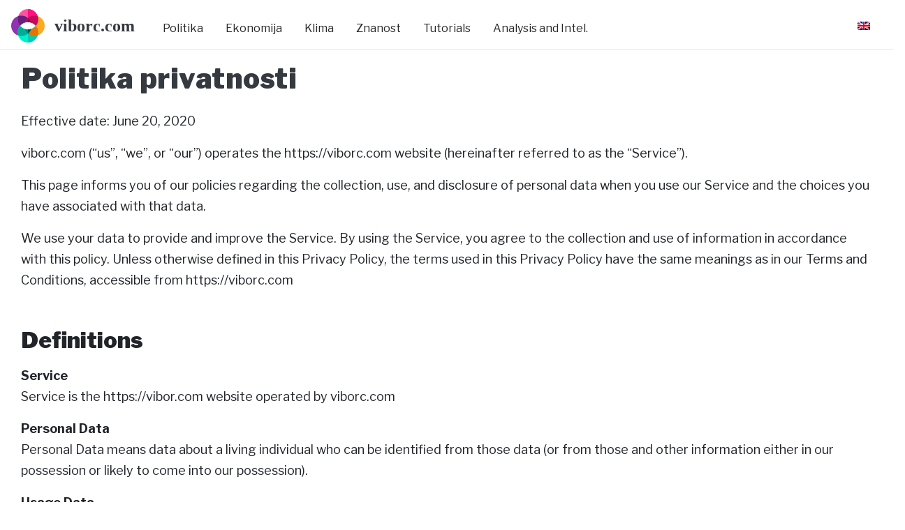

--- FILE ---
content_type: text/html; charset=UTF-8
request_url: https://viborc.com/hr/politika-privatnosti/
body_size: 15611
content:
<!DOCTYPE html>
<html lang="hr">
    <head><meta charset="UTF-8"/><script>if(navigator.userAgent.match(/MSIE|Internet Explorer/i)||navigator.userAgent.match(/Trident\/7\..*?rv:11/i)){var href=document.location.href;if(!href.match(/[?&]nowprocket/)){if(href.indexOf("?")==-1){if(href.indexOf("#")==-1){document.location.href=href+"?nowprocket=1"}else{document.location.href=href.replace("#","?nowprocket=1#")}}else{if(href.indexOf("#")==-1){document.location.href=href+"&nowprocket=1"}else{document.location.href=href.replace("#","&nowprocket=1#")}}}}</script><script>(()=>{class RocketLazyLoadScripts{constructor(){this.v="1.2.5.1",this.triggerEvents=["keydown","mousedown","mousemove","touchmove","touchstart","touchend","wheel"],this.userEventHandler=this.t.bind(this),this.touchStartHandler=this.i.bind(this),this.touchMoveHandler=this.o.bind(this),this.touchEndHandler=this.h.bind(this),this.clickHandler=this.u.bind(this),this.interceptedClicks=[],this.interceptedClickListeners=[],this.l(this),window.addEventListener("pageshow",(t=>{this.persisted=t.persisted,this.everythingLoaded&&this.m()})),document.addEventListener("DOMContentLoaded",(()=>{this.p()})),this.delayedScripts={normal:[],async:[],defer:[]},this.trash=[],this.allJQueries=[]}k(t){document.hidden?t.t():(this.triggerEvents.forEach((e=>window.addEventListener(e,t.userEventHandler,{passive:!0}))),window.addEventListener("touchstart",t.touchStartHandler,{passive:!0}),window.addEventListener("mousedown",t.touchStartHandler),document.addEventListener("visibilitychange",t.userEventHandler))}_(){this.triggerEvents.forEach((t=>window.removeEventListener(t,this.userEventHandler,{passive:!0}))),document.removeEventListener("visibilitychange",this.userEventHandler)}i(t){"HTML"!==t.target.tagName&&(window.addEventListener("touchend",this.touchEndHandler),window.addEventListener("mouseup",this.touchEndHandler),window.addEventListener("touchmove",this.touchMoveHandler,{passive:!0}),window.addEventListener("mousemove",this.touchMoveHandler),t.target.addEventListener("click",this.clickHandler),this.L(t.target,!0),this.M(t.target,"onclick","rocket-onclick"),this.C())}o(t){window.removeEventListener("touchend",this.touchEndHandler),window.removeEventListener("mouseup",this.touchEndHandler),window.removeEventListener("touchmove",this.touchMoveHandler,{passive:!0}),window.removeEventListener("mousemove",this.touchMoveHandler),t.target.removeEventListener("click",this.clickHandler),this.L(t.target,!1),this.M(t.target,"rocket-onclick","onclick"),this.O()}h(){window.removeEventListener("touchend",this.touchEndHandler),window.removeEventListener("mouseup",this.touchEndHandler),window.removeEventListener("touchmove",this.touchMoveHandler,{passive:!0}),window.removeEventListener("mousemove",this.touchMoveHandler)}u(t){t.target.removeEventListener("click",this.clickHandler),this.L(t.target,!1),this.M(t.target,"rocket-onclick","onclick"),this.interceptedClicks.push(t),t.preventDefault(),t.stopPropagation(),t.stopImmediatePropagation(),this.O()}D(){window.removeEventListener("touchstart",this.touchStartHandler,{passive:!0}),window.removeEventListener("mousedown",this.touchStartHandler),this.interceptedClicks.forEach((t=>{t.target.dispatchEvent(new MouseEvent("click",{view:t.view,bubbles:!0,cancelable:!0}))}))}l(t){EventTarget.prototype.addEventListenerBase=EventTarget.prototype.addEventListener,EventTarget.prototype.addEventListener=function(e,i,o){"click"!==e||t.windowLoaded||i===t.clickHandler||t.interceptedClickListeners.push({target:this,func:i,options:o}),(this||window).addEventListenerBase(e,i,o)}}L(t,e){this.interceptedClickListeners.forEach((i=>{i.target===t&&(e?t.removeEventListener("click",i.func,i.options):t.addEventListener("click",i.func,i.options))})),t.parentNode!==document.documentElement&&this.L(t.parentNode,e)}S(){return new Promise((t=>{this.T?this.O=t:t()}))}C(){this.T=!0}O(){this.T=!1}M(t,e,i){t.hasAttribute&&t.hasAttribute(e)&&(event.target.setAttribute(i,event.target.getAttribute(e)),event.target.removeAttribute(e))}t(){this._(this),"loading"===document.readyState?document.addEventListener("DOMContentLoaded",this.R.bind(this)):this.R()}p(){let t=[];document.querySelectorAll("script[type=rocketlazyloadscript][data-rocket-src]").forEach((e=>{let i=e.getAttribute("data-rocket-src");if(i&&0!==i.indexOf("data:")){0===i.indexOf("//")&&(i=location.protocol+i);try{const o=new URL(i).origin;o!==location.origin&&t.push({src:o,crossOrigin:e.crossOrigin||"module"===e.getAttribute("data-rocket-type")})}catch(t){}}})),t=[...new Map(t.map((t=>[JSON.stringify(t),t]))).values()],this.j(t,"preconnect")}async R(){this.lastBreath=Date.now(),this.P(this),this.F(this),this.q(),this.A(),this.I(),await this.U(this.delayedScripts.normal),await this.U(this.delayedScripts.defer),await this.U(this.delayedScripts.async);try{await this.W(),await this.H(this),await this.J()}catch(t){console.error(t)}window.dispatchEvent(new Event("rocket-allScriptsLoaded")),this.everythingLoaded=!0,this.S().then((()=>{this.D()})),this.N()}A(){document.querySelectorAll("script[type=rocketlazyloadscript]").forEach((t=>{t.hasAttribute("data-rocket-src")?t.hasAttribute("async")&&!1!==t.async?this.delayedScripts.async.push(t):t.hasAttribute("defer")&&!1!==t.defer||"module"===t.getAttribute("data-rocket-type")?this.delayedScripts.defer.push(t):this.delayedScripts.normal.push(t):this.delayedScripts.normal.push(t)}))}async B(t){if(await this.G(),!0!==t.noModule||!("noModule"in HTMLScriptElement.prototype))return new Promise((e=>{let i;function o(){(i||t).setAttribute("data-rocket-status","executed"),e()}try{if(navigator.userAgent.indexOf("Firefox/")>0||""===navigator.vendor)i=document.createElement("script"),[...t.attributes].forEach((t=>{let e=t.nodeName;"type"!==e&&("data-rocket-type"===e&&(e="type"),"data-rocket-src"===e&&(e="src"),i.setAttribute(e,t.nodeValue))})),t.text&&(i.text=t.text),i.hasAttribute("src")?(i.addEventListener("load",o),i.addEventListener("error",(function(){i.setAttribute("data-rocket-status","failed"),e()})),setTimeout((()=>{i.isConnected||e()}),1)):(i.text=t.text,o()),t.parentNode.replaceChild(i,t);else{const i=t.getAttribute("data-rocket-type"),n=t.getAttribute("data-rocket-src");i?(t.type=i,t.removeAttribute("data-rocket-type")):t.removeAttribute("type"),t.addEventListener("load",o),t.addEventListener("error",(function(){t.setAttribute("data-rocket-status","failed"),e()})),n?(t.removeAttribute("data-rocket-src"),t.src=n):t.src="data:text/javascript;base64,"+window.btoa(unescape(encodeURIComponent(t.text)))}}catch(i){t.setAttribute("data-rocket-status","failed"),e()}}));t.setAttribute("data-rocket-status","skipped")}async U(t){const e=t.shift();return e&&e.isConnected?(await this.B(e),this.U(t)):Promise.resolve()}I(){this.j([...this.delayedScripts.normal,...this.delayedScripts.defer,...this.delayedScripts.async],"preload")}j(t,e){var i=document.createDocumentFragment();t.forEach((t=>{const o=t.getAttribute&&t.getAttribute("data-rocket-src")||t.src;if(o){const n=document.createElement("link");n.href=o,n.rel=e,"preconnect"!==e&&(n.as="script"),t.getAttribute&&"module"===t.getAttribute("data-rocket-type")&&(n.crossOrigin=!0),t.crossOrigin&&(n.crossOrigin=t.crossOrigin),t.integrity&&(n.integrity=t.integrity),i.appendChild(n),this.trash.push(n)}})),document.head.appendChild(i)}P(t){let e={};function i(i,o){return e[o].eventsToRewrite.indexOf(i)>=0&&!t.everythingLoaded?"rocket-"+i:i}function o(t,o){!function(t){e[t]||(e[t]={originalFunctions:{add:t.addEventListener,remove:t.removeEventListener},eventsToRewrite:[]},t.addEventListener=function(){arguments[0]=i(arguments[0],t),e[t].originalFunctions.add.apply(t,arguments)},t.removeEventListener=function(){arguments[0]=i(arguments[0],t),e[t].originalFunctions.remove.apply(t,arguments)})}(t),e[t].eventsToRewrite.push(o)}function n(e,i){let o=e[i];e[i]=null,Object.defineProperty(e,i,{get:()=>o||function(){},set(n){t.everythingLoaded?o=n:e["rocket"+i]=o=n}})}o(document,"DOMContentLoaded"),o(window,"DOMContentLoaded"),o(window,"load"),o(window,"pageshow"),o(document,"readystatechange"),n(document,"onreadystatechange"),n(window,"onload"),n(window,"onpageshow")}F(t){let e;function i(e){return t.everythingLoaded?e:e.split(" ").map((t=>"load"===t||0===t.indexOf("load.")?"rocket-jquery-load":t)).join(" ")}function o(o){if(o&&o.fn&&!t.allJQueries.includes(o)){o.fn.ready=o.fn.init.prototype.ready=function(e){return t.domReadyFired?e.bind(document)(o):document.addEventListener("rocket-DOMContentLoaded",(()=>e.bind(document)(o))),o([])};const e=o.fn.on;o.fn.on=o.fn.init.prototype.on=function(){return this[0]===window&&("string"==typeof arguments[0]||arguments[0]instanceof String?arguments[0]=i(arguments[0]):"object"==typeof arguments[0]&&Object.keys(arguments[0]).forEach((t=>{const e=arguments[0][t];delete arguments[0][t],arguments[0][i(t)]=e}))),e.apply(this,arguments),this},t.allJQueries.push(o)}e=o}o(window.jQuery),Object.defineProperty(window,"jQuery",{get:()=>e,set(t){o(t)}})}async H(t){const e=document.querySelector("script[data-webpack]");e&&(await async function(){return new Promise((t=>{e.addEventListener("load",t),e.addEventListener("error",t)}))}(),await t.K(),await t.H(t))}async W(){this.domReadyFired=!0,await this.G(),document.dispatchEvent(new Event("rocket-readystatechange")),await this.G(),document.rocketonreadystatechange&&document.rocketonreadystatechange(),await this.G(),document.dispatchEvent(new Event("rocket-DOMContentLoaded")),await this.G(),window.dispatchEvent(new Event("rocket-DOMContentLoaded"))}async J(){await this.G(),document.dispatchEvent(new Event("rocket-readystatechange")),await this.G(),document.rocketonreadystatechange&&document.rocketonreadystatechange(),await this.G(),window.dispatchEvent(new Event("rocket-load")),await this.G(),window.rocketonload&&window.rocketonload(),await this.G(),this.allJQueries.forEach((t=>t(window).trigger("rocket-jquery-load"))),await this.G();const t=new Event("rocket-pageshow");t.persisted=this.persisted,window.dispatchEvent(t),await this.G(),window.rocketonpageshow&&window.rocketonpageshow({persisted:this.persisted}),this.windowLoaded=!0}m(){document.onreadystatechange&&document.onreadystatechange(),window.onload&&window.onload(),window.onpageshow&&window.onpageshow({persisted:this.persisted})}q(){const t=new Map;document.write=document.writeln=function(e){const i=document.currentScript;i||console.error("WPRocket unable to document.write this: "+e);const o=document.createRange(),n=i.parentElement;let s=t.get(i);void 0===s&&(s=i.nextSibling,t.set(i,s));const c=document.createDocumentFragment();o.setStart(c,0),c.appendChild(o.createContextualFragment(e)),n.insertBefore(c,s)}}async G(){Date.now()-this.lastBreath>45&&(await this.K(),this.lastBreath=Date.now())}async K(){return document.hidden?new Promise((t=>setTimeout(t))):new Promise((t=>requestAnimationFrame(t)))}N(){this.trash.forEach((t=>t.remove()))}static run(){const t=new RocketLazyLoadScripts;t.k(t)}}RocketLazyLoadScripts.run()})();</script>
        
        <meta http-equiv="X-UA-Compatible" content="IE=edge"/>
        <meta name="viewport" content="width=device-width, initial-scale=1, shrink-to-fit=no"/>
        <meta name="author" content="Vibor Cipan"/>
        <!-- Bootstrap core CSS -->
        <!-- Custom styles for this template -->
        <link rel="icon" href="https://viborc.com/favicon.ico" type="image/x-icon" />
        <link rel="shortcut icon" href="https://viborc.com/favicon.ico" type="image/x-icon" />
        <link rel="pingback" href="https://viborc.com/xmlrpc.php">
        <link rel="preconnect" href="https://fonts.googleapis.com">
        <link rel="preconnect" href="https://fonts.gstatic.com" crossorigin>
        
        <meta name='robots' content='index, follow, max-image-preview:large, max-snippet:-1, max-video-preview:-1' />
	<style>img:is([sizes="auto" i], [sizes^="auto," i]) { contain-intrinsic-size: 3000px 1500px }</style>
	<link rel="alternate" hreflang="hr" href="https://viborc.com/hr/politika-privatnosti/" />
<link rel="alternate" hreflang="en" href="https://viborc.com/privacy-policy/" />
<link rel="alternate" hreflang="x-default" href="https://viborc.com/privacy-policy/" />

	<!-- This site is optimized with the Yoast SEO plugin v24.1 - https://yoast.com/wordpress/plugins/seo/ -->
	<title>Politika privatnosti &#8226; viborc.com</title><link rel="preload" as="style" href="https://fonts.googleapis.com/css?family=Open%20Sans&#038;subset=cyrillic%2Ccyrillic-ext%2Cgreek%2Cgreek-ext%2Clatin-ext%2Cvietnamese&#038;display=swap" /><link rel="stylesheet" href="https://fonts.googleapis.com/css?family=Open%20Sans&#038;subset=cyrillic%2Ccyrillic-ext%2Cgreek%2Cgreek-ext%2Clatin-ext%2Cvietnamese&#038;display=swap" media="print" onload="this.media='all'" /><noscript><link rel="stylesheet" href="https://fonts.googleapis.com/css?family=Open%20Sans&#038;subset=cyrillic%2Ccyrillic-ext%2Cgreek%2Cgreek-ext%2Clatin-ext%2Cvietnamese&#038;display=swap" /></noscript><link rel="preload" as="style" href="https://fonts.googleapis.com/css2?family=Libre+Franklin:wght@400;700;900&#038;display=swap" /><link rel="stylesheet" href="https://fonts.googleapis.com/css2?family=Libre+Franklin:wght@400;700;900&#038;display=swap" media="print" onload="this.media='all'" /><noscript><link rel="stylesheet" href="https://fonts.googleapis.com/css2?family=Libre+Franklin:wght@400;700;900&#038;display=swap" /></noscript>
	<meta name="description" content="Vaša privatnost nam je važna. Pročitajte i saznajte kako upravljamo s osobnim podacima u našoj politici privatnosti." />
	<link rel="canonical" href="https://viborc.com/hr/politika-privatnosti/" />
	<meta property="og:locale" content="hr_HR" />
	<meta property="og:type" content="article" />
	<meta property="og:title" content="Politika privatnosti &#8226; viborc.com" />
	<meta property="og:description" content="Vaša privatnost nam je važna. Pročitajte i saznajte kako upravljamo s osobnim podacima u našoj politici privatnosti." />
	<meta property="og:url" content="https://viborc.com/hr/politika-privatnosti/" />
	<meta property="og:site_name" content="viborc.com" />
	<meta property="article:publisher" content="https://www.facebook.com/viborccom/" />
	<meta property="article:modified_time" content="2021-02-28T10:35:17+00:00" />
	<meta name="twitter:card" content="summary_large_image" />
	<meta name="twitter:site" content="@viborccom" />
	<meta name="twitter:label1" content="Procijenjeno vrijeme čitanja" />
	<meta name="twitter:data1" content="10 minuta" />
	<script type="application/ld+json" class="yoast-schema-graph">{"@context":"https://schema.org","@graph":[{"@type":"WebPage","@id":"https://viborc.com/hr/politika-privatnosti/","url":"https://viborc.com/hr/politika-privatnosti/","name":"Politika privatnosti &#8226; viborc.com","isPartOf":{"@id":"https://viborc.com/hr/#website"},"datePublished":"2020-10-10T13:55:15+00:00","dateModified":"2021-02-28T10:35:17+00:00","description":"Vaša privatnost nam je važna. Pročitajte i saznajte kako upravljamo s osobnim podacima u našoj politici privatnosti.","breadcrumb":{"@id":"https://viborc.com/hr/politika-privatnosti/#breadcrumb"},"inLanguage":"hr","potentialAction":[{"@type":"ReadAction","target":["https://viborc.com/hr/politika-privatnosti/"]}]},{"@type":"BreadcrumbList","@id":"https://viborc.com/hr/politika-privatnosti/#breadcrumb","itemListElement":[{"@type":"ListItem","position":1,"name":"Početna","item":"https://viborc.com/hr/"},{"@type":"ListItem","position":2,"name":"Politika privatnosti"}]},{"@type":"WebSite","@id":"https://viborc.com/hr/#website","url":"https://viborc.com/hr/","name":"viborc.com","description":"Telling data-driven stories about politics, climate, economics, and more.","publisher":{"@id":"https://viborc.com/hr/#organization"},"potentialAction":[{"@type":"SearchAction","target":{"@type":"EntryPoint","urlTemplate":"https://viborc.com/hr/?s={search_term_string}"},"query-input":{"@type":"PropertyValueSpecification","valueRequired":true,"valueName":"search_term_string"}}],"inLanguage":"hr"},{"@type":"Organization","@id":"https://viborc.com/hr/#organization","name":"viborc.com","url":"https://viborc.com/hr/","logo":{"@type":"ImageObject","inLanguage":"hr","@id":"https://viborc.com/hr/#/schema/logo/image/","url":"https://viborc.com/wp-content/uploads/2020/09/viborccom-new-logo.png","contentUrl":"https://viborc.com/wp-content/uploads/2020/09/viborccom-new-logo.png","width":816,"height":816,"caption":"viborc.com"},"image":{"@id":"https://viborc.com/hr/#/schema/logo/image/"},"sameAs":["https://www.facebook.com/viborccom/","https://x.com/viborccom"]}]}</script>
	<!-- / Yoast SEO plugin. -->


<link href='https://fonts.gstatic.com' crossorigin rel='preconnect' />
<link rel="alternate" type="application/rss+xml" title="viborc.com &raquo; Kanal" href="https://viborc.com/hr/feed/" />
<link rel="alternate" type="application/rss+xml" title="viborc.com &raquo; Kanal komentara" href="https://viborc.com/hr/comments/feed/" />
<link rel="alternate" type="application/rss+xml" title="viborc.com &raquo; Politika privatnosti Kanal komentara" href="https://viborc.com/hr/politika-privatnosti/feed/" />
<style id='classic-theme-styles-inline-css' type='text/css'>
/*! This file is auto-generated */
.wp-block-button__link{color:#fff;background-color:#32373c;border-radius:9999px;box-shadow:none;text-decoration:none;padding:calc(.667em + 2px) calc(1.333em + 2px);font-size:1.125em}.wp-block-file__button{background:#32373c;color:#fff;text-decoration:none}
</style>
<link rel='stylesheet' id='wpml-legacy-horizontal-list-0-css' href='https://viborc.com/wp-content/plugins/sitepress-multilingual-cms/templates/language-switchers/legacy-list-horizontal/style.min.css?ver=1' type='text/css' media='all' />
<link rel='stylesheet' id='wpml-legacy-post-translations-0-css' href='https://viborc.com/wp-content/plugins/sitepress-multilingual-cms/templates/language-switchers/legacy-post-translations/style.min.css?ver=1' type='text/css' media='all' />
<link rel='stylesheet' id='dalt-general-css' href='https://viborc.com/wp-content/plugins/league-table/public/assets/css/general-min.css?ver=2.06' type='text/css' media='all' />
<link rel='stylesheet' id='viborc_2020_theme-bootstrap-css' href='https://viborc.com/wp-content/themes/viborc2020/bootstrap/css/bootstrap.css' type='text/css' media='all' />
<link rel='stylesheet' id='viborc_2020_theme-style-css' href='https://viborc.com/wp-content/themes/viborc2020/assets/css/style.css' type='text/css' media='all' />
<link rel='stylesheet' id='viborc_2020_theme-style-3-css' href='https://viborc.com/wp-content/themes/viborc2020/style.css' type='text/css' media='all' />
<script type="rocketlazyloadscript" data-rocket-type="text/javascript" data-rocket-src="https://viborc.com/wp-includes/js/jquery/jquery.min.js?ver=3.7.1" id="jquery-core-js" defer></script>
<script type="rocketlazyloadscript" data-rocket-type="text/javascript" data-rocket-src="https://viborc.com/wp-includes/js/jquery/jquery-migrate.min.js?ver=3.4.1" id="jquery-migrate-js" defer></script>
<link rel="https://api.w.org/" href="https://viborc.com/hr/wp-json/" /><link rel="alternate" title="JSON" type="application/json" href="https://viborc.com/hr/wp-json/wp/v2/pages/113" /><link rel="EditURI" type="application/rsd+xml" title="RSD" href="https://viborc.com/xmlrpc.php?rsd" />

<link rel='shortlink' href='https://viborc.com/hr/?p=113' />
<link rel="alternate" title="oEmbed (JSON)" type="application/json+oembed" href="https://viborc.com/hr/wp-json/oembed/1.0/embed?url=https%3A%2F%2Fviborc.com%2Fhr%2Fpolitika-privatnosti%2F" />
<link rel="alternate" title="oEmbed (XML)" type="text/xml+oembed" href="https://viborc.com/hr/wp-json/oembed/1.0/embed?url=https%3A%2F%2Fviborc.com%2Fhr%2Fpolitika-privatnosti%2F&#038;format=xml" />
<meta name="generator" content="WPML ver:4.6.10 stt:22,1;" />
        <!-- Global site tag (gtag.js) - Google Analytics -->
        <script type="rocketlazyloadscript" async data-rocket-src="https://www.googletagmanager.com/gtag/js?id=UA-112777025-1"></script>
        <script type="rocketlazyloadscript">
        window.dataLayer = window.dataLayer || [];
        function gtag(){dataLayer.push(arguments);}
        gtag('js', new Date());

        gtag('config', 'UA-112777025-1');
        </script>
        
       <style>
.ai-viewports                 {--ai: 1;}
.ai-viewport-3                { display: none !important;}
.ai-viewport-2                { display: none !important;}
.ai-viewport-1                { display: inherit !important;}
.ai-viewport-0                { display: none !important;}
@media (min-width: 768px) and (max-width: 969px) {
.ai-viewport-1                { display: none !important;}
.ai-viewport-2                { display: inherit !important;}
}
@media (max-width: 767px) {
.ai-viewport-1                { display: none !important;}
.ai-viewport-3                { display: inherit !important;}
}
</style>
<!-- Venatus Ad Manager - Install in <HEAD> of page --> 
<script src="https://hb.vntsm.com/v3/live/ad-manager.min.js" type="text/javascript" data-site-id="62e7a9ab4f94d34860dd2f55" data-mode="scan" async></script> 
<!-- / Venatus Ad Manager --> <noscript><style id="rocket-lazyload-nojs-css">.rll-youtube-player, [data-lazy-src]{display:none !important;}</style></noscript>    </head>
    <body class="wp-singular page-template-default page page-id-113 wp-theme-viborc2020">
                <nav class="navbar navbar-expand-md navbar-light"> 
            <a class="navbar-brand" href="https://viborc.com/hr/"> <img src="data:image/svg+xml,%3Csvg%20xmlns='http://www.w3.org/2000/svg'%20viewBox='0%200%2048%2048'%3E%3C/svg%3E" width="48" height="48" class="d-inline-block align-middle img-fluid" alt="viborc.com logo" data-lazy-src="https://viborc.com/wp-content/themes/viborc2020/assets/img/viborc-logo.svg"><noscript><img src="https://viborc.com/wp-content/themes/viborc2020/assets/img/viborc-logo.svg" width="48" height="48" class="d-inline-block align-middle img-fluid" alt="viborc.com logo"></noscript> <span class="viborc-text align-middle pr-3 text-dark" href="https://viborc.com/hr/">viborc.com</span> </a> 
            <button class="navbar-toggler" type="button" data-toggle="collapse" data-target="#navbarToggler3" aria-controls="" aria-expanded="false" aria-label="Toggle navigation"> 
                <span class="navbar-toggler-icon"></span> 
            </button>             
            <div class="collapse navbar-collapse" id="navbarToggler3"> 
                <ul class="mr-auto mt-lg-0 navbar-nav pt-2"> 
                    <li class="mr-3 nav-item"> 
                        <a class="nav-link" href="https://viborc.com/hr/izbori-politika/">Politika</a> 
                    </li>
                    <li class="nav-item"> 
                        <a class="mr-3 nav-link" href="https://viborc.com/hr/ekonomija/">Ekonomija</a> 
                    </li>
                    <li class="nav-item"> 
                        <a class="mr-3 nav-link" href="https://viborc.com/hr/klima-vrijeme/">Klima</a> 
                    </li>
                    <li class="nav-item"> 
                        <a class="mr-3 nav-link" href="https://viborc.com/hr/znanost-zdravlje/">Znanost</a> 
                    </li>
                    <li class="nav-item"> 
                        <a class="mr-3 nav-link" href="https://viborc.com/hr/tutorijali-vodici/">Tutorials</a> 
                    </li>
                    <li class="nav-item"> 
                        <a class="mr-3 nav-link" href="https://viborc.com/intelligence-analysis/">Analysis and Intel.</a> 
                    </li>                       
                       
                </ul>                 
                <div class="form-inline my-2 my-lg-0"> 
                    <div>
                        
<div class="wpml-ls-statics-shortcode_actions wpml-ls wpml-ls-legacy-list-horizontal">
	<ul><li class="wpml-ls-slot-shortcode_actions wpml-ls-item wpml-ls-item-en wpml-ls-first-item wpml-ls-last-item wpml-ls-item-legacy-list-horizontal">
				<a href="https://viborc.com/privacy-policy/" class="wpml-ls-link">
                                                        <img width="18" height="12"
            class="wpml-ls-flag"
            src="data:image/svg+xml,%3Csvg%20xmlns='http://www.w3.org/2000/svg'%20viewBox='0%200%2018%2012'%3E%3C/svg%3E"
            alt="engleski"
           
           
    data-lazy-src="https://viborc.com/wp-content/plugins/sitepress-multilingual-cms/res/flags/en.png" /><noscript><img width="18" height="12"
            class="wpml-ls-flag"
            src="https://viborc.com/wp-content/plugins/sitepress-multilingual-cms/res/flags/en.png"
            alt="engleski"
           
           
    /></noscript></a>
			</li></ul>
</div>
                    </div>                    
                </div>                 
            </div>             
        </nav>
        <hr class="mt-n1"/>

<div class="col-12 ml-3">
    <h1 class="post-title text-dark">Politika privatnosti</h1>
    <div class="col-12 ml-n3 mr-n3 main-article-body-text">
        <p>Effective date: June 20, 2020</p>
<p>viborc.com (&#8220;us&#8221;, &#8220;we&#8221;, or &#8220;our&#8221;) operates the https://viborc.com website (hereinafter referred to as the &#8220;Service&#8221;).</p>
<p>This page informs you of our policies regarding the collection, use, and disclosure of personal data when you use our Service and the choices you have associated with that data.</p>
<p>We use your data to provide and improve the Service. By using the Service, you agree to the collection and use of information in accordance with this policy. Unless otherwise defined in this Privacy Policy, the terms used in this Privacy Policy have the same meanings as in our Terms and Conditions, accessible from https://viborc.com</p>
<h2>Definitions</h2>
<p><b>Service</b><br />
Service is the https://vibor.com website operated by viborc.com</p>
<p><b>Personal Data</b><br />
Personal Data means data about a living individual who can be identified from those data (or from those and other information either in our possession or likely to come into our possession).</p>
<p><b>Usage Data</b><br />
Usage Data is data collected automatically either generated by the use of the Service or from the Service infrastructure itself (for example, the duration of a page visit).</p>
<p><b>Cookies</b><br />
Cookies are small files stored on your device (computer or mobile device).</p>
<p><b>Data Controller</b><br />
Data Controller means the natural or legal person who (either alone or jointly or in common with other persons) determines the purposes for which and the manner in which any personal information are, or are to be, processed. For the purpose of this Privacy Policy, we are a Data Controller of your Personal Data.</p>
<p><b>Data Processors (or Service Providers)</b><br />
Data Processor (or Service Provider) means any natural or legal person who processes the data on behalf of the Data Controller. We may use the services of various Service Providers in order to process your data more effectively.</p>
<p><b>Data Subject (or User)</b><br />
Data Subject is any living individual who is using our Service and is the subject of Personal Data.</p>
<p><b>Information Collection and Use</b><br />
We collect several different types of information for various purposes to provide and improve our Service to you.</p>
<h2>Types of Data Collected</h2>
<p><b>Personal data</b><br />
While using our Service, we may ask you to provide us with certain personally identifiable information that can be used to contact or identify you (&#8220;Personal Data&#8221;). Personally identifiable information may include, but is not limited to:</p>
<ul>
<li>Email address</li>
<li>First name and last name</li>
<li>Phone number</li>
<li>Address, State, Province, ZIP/Postal code, City</li>
</ul>
<h3><b>Cookies and Usage Data</b></h3>
<p><b>Usage data</b><br />
We may also collect information on how the Service is accessed and used (&#8220;Usage Data&#8221;). This Usage Data may include information such as your computer&#8217;s Internet Protocol address (e.g. IP address), browser type, browser version, the pages of our Service that you visit, the time and date of your visit, the time spent on those pages, unique device identifiers and other diagnostic data.</p>
<p><b>Tracking &amp; Cookies Data</b><br />
We use cookies and similar tracking technologies to track the activity on our Service and we hold certain information.</p>
<p>Cookies are files with a small amount of data which may include an anonymous unique identifier. Cookies are sent to your browser from a website and stored on your device. Other tracking technologies are also used such as beacons, tags, and scripts to collect and track information and to improve and analyze our Service.</p>
<p>You can instruct your browser to refuse all cookies or to indicate when a cookie is being sent. However, if you do not accept cookies, you may not be able to use some portions of our Service.</p>
<p>Examples of Cookies we use:</p>
<ul>
<li>Session Cookies. We use Session Cookies to operate our Service.</li>
<li>Preference Cookies. We use Preference Cookies to remember your preferences and various settings.</li>
<li>Security Cookies. We use Security Cookies for security purposes.</li>
</ul>
<h2>Use of Data</h2>
<p>viborc.com uses the collected data for various purposes:</p>
<ul>
<li>To provide and maintain our Service</li>
<li>To notify you about changes to our Service</li>
<li>To allow you to participate in interactive features of our Service when you choose to do so</li>
<li>To provide customer support</li>
<li>To gather analysis or valuable information so that we can improve our Service</li>
<li>To monitor the usage of our Service</li>
<li>To detect, prevent and address technical issues</li>
</ul>
<h2>Legal Basis for Processing Personal Data under the General Data Protection Regulation (GDPR)</h2>
<p>If you are from the European Economic Area (EEA), our legal basis for collecting and using the personal information described in this Privacy Policy depends on the Personal Data we collect and the specific context in which we collect it.</p>
<p>We may process your Personal Data because:</p>
<ul>
<li>We need to perform a contract with you</li>
<li>You have given us permission to do so</li>
<li>The processing is in our legitimate interests and it is not overridden by your rights</li>
<li>To comply with the law</li>
</ul>
<h2>Retention of Data</h2>
<p>We will retain your Personal Data only for as long as is necessary for the purposes set out in this Privacy Policy. We will retain and use your Personal Data to the extent necessary to comply with our legal obligations (for example, if we are required to retain your data to comply with applicable laws), resolve disputes, and enforce our legal agreements and policies.</p>
<p>We will also retain Usage Data for internal analysis purposes. Usage Data is generally retained for a shorter period of time, except when this data is used to strengthen the security or to improve the functionality of our Service, or we are legally obligated to retain this data for longer periods.</p>
<h2>Transfer of Data</h2>
<p>Your information, including Personal Data, may be transferred to &#8211; and maintained on &#8211; computers located outside of your state, province, country, or other governmental jurisdiction where the data protection laws may differ from those of your jurisdiction.</p>
<p>If you are located outside Croatia and choose to provide information to us, please note that we transfer the data, including Personal Data, to Croatia and process it there.</p>
<p>Your consent to this Privacy Policy followed by your submission of such information represents your agreement to that transfer.</p>
<p>We will take all the steps reasonably necessary to ensure that your data is treated securely and in accordance with this Privacy Policy and no transfer of your Personal Data will take place to an organization or a country unless there are adequate controls in place including the security of your data and other personal information.</p>
<h2>Disclosure of Data</h2>
<p><b>Business Transaction</b><br />
If we are involved in a merger, acquisition, or asset sale, your Personal Data may be transferred. We will provide notice before your Personal Data is transferred and becomes subject to a different Privacy Policy.</p>
<p><b>Disclosure for Law Enforcement</b><br />
Under certain circumstances, we may be required to disclose your Personal Data if required to do so by law or in response to valid requests by public authorities (e.g. a court or a government agency). If that happens and we can do so &#8211; we will inform of you such a request.</p>
<p><b>Legal Requirements</b><br />
We may disclose your Personal Data in the good faith belief that such action is necessary to:</p>
<ul>
<li>To comply with a legal obligation</li>
<li>To protect and defend the rights or property of viborc.com</li>
<li>To prevent or investigate possible wrongdoing in connection with the Service</li>
<li>To protect the personal safety of users of the Service or the public</li>
<li>To protect against legal liability</li>
</ul>
<h2>Security of Data</h2>
<p>The security of your data is important to us but remember that no method of transmission over the Internet or method of electronic storage is 100% secure. While we strive to use commercially acceptable means to protect your Personal Data, we cannot guarantee its absolute security.</p>
<h2>Our Policy on &#8220;Do Not Track&#8221; Signals under the California Online Protection Act (CalOPPA)</h2>
<p>We do not support Do Not Track (&#8220;DNT&#8221;). Do Not Track is a preference you can set in your web browser to inform websites that you do not want to be tracked.</p>
<p>You can enable or disable Do Not Track by visiting the Preferences or Settings page of your web browser.<br />
Your Data Protection Rights under the General Data Protection Regulation (GDPR)</p>
<p>If you are a resident of the European Economic Area (EEA), you have certain data protection rights. viborc.com aims to take reasonable steps to allow you to correct, amend, delete, or limit the use of your Personal Data.</p>
<p>If you wish to be informed about what Personal Data we hold about you and if you want it to be removed from our systems, please contact us.</p>
<p>In certain circumstances, you have the following data protection rights:</p>
<ul>
<li>The right to access, update or delete the information we have on you. Whenever made possible, you can access, update, or request the deletion of your Personal Data directly within your account settings section. If you are unable to perform these actions yourself, please contact us to assist you.</li>
<li>The right of rectification. You have the right to have your information rectified if that information is inaccurate or incomplete.</li>
<li>The right to object. You have the right to object to our processing of your Personal Data.</li>
<li>The right of restriction. You have the right to request that we restrict the processing of your personal information.</li>
<li>The right to data portability. You have the right to be provided with a copy of the information we have on you in a structured, machine-readable, and commonly used format.</li>
<li>The right to withdraw consent. You also have the right to withdraw your consent at any time where viborc.com relied on your consent to process your personal information.</li>
</ul>
<p>Please note that we may ask you to verify your identity before responding to such requests.</p>
<p>You have the right to complain to a Data Protection Authority about our collection and use of your Personal Data. For more information, please contact your local data protection authority in the European Economic Area (EEA).</p>
<h2>Service Providers</h2>
<p>We may employ third party companies and individuals to facilitate our Service (&#8220;Service Providers&#8221;), provide the Service on our behalf, perform Service-related services or assist us in analyzing how our Service is used.</p>
<p>These third parties have access to your Personal Data only to perform these tasks on our behalf and are obligated not to disclose or use it for any other purpose.</p>
<h3>Analytics</h3>
<p>We may use third-party Service Providers to monitor and analyze the use of our Service.</p>
<p><b>Google Analytics</b><br />
Google Analytics is a web analytics service offered by Google that tracks and reports website traffic. Google uses the data collected to track and monitor the use of our Service. This data is shared with other Google services. Google may use the collected data to contextualize and personalize the ads of its own advertising network.</p>
<p>You can opt-out of having made your activity on the Service available to Google Analytics by installing the Google Analytics opt-out browser add-on. The add-on prevents the Google Analytics JavaScript (ga.js, analytics.js, and dc.js) from sharing information with Google Analytics about visits activity.</p>
<p>For more information on the privacy practices of Google, please visit the Google Privacy &amp; Terms web page: https://policies.google.com/privacy?hl=en</p>
<h2>Links to Other Sites</h2>
<p>Our Service may contain links to other sites that are not operated by us. If you click a third party link, you will be directed to that third party&#8217;s site. We strongly advise you to review the Privacy Policy of every site you visit.</p>
<p>We have no control over and assume no responsibility for the content, privacy policies, or practices of any third party sites or services.</p>
<h2>Children&#8217;s Privacy</h2>
<p>Our Service does not address anyone under the age of 18 (&#8220;Children&#8221;).</p>
<p>We do not knowingly collect personally identifiable information from anyone under the age of 18. If you are a parent or guardian and you are aware that your Child has provided us with Personal Data, please contact us. If we become aware that we have collected Personal Data from children without verification of parental consent, we take steps to remove that information from our servers.</p>
<h2>Changes to This Privacy Policy</h2>
<p>We may update our Privacy Policy from time to time. We will notify you of any changes by posting the new Privacy Policy on this page.</p>
<p>We will let you know via email and/or a prominent notice on our Service, prior to the change becoming effective and update the &#8220;effective date&#8221; at the top of this Privacy Policy.</p>
<p>You are advised to review this Privacy Policy periodically for any changes. Changes to this Privacy Policy are effective when they are posted on this page.</p>
    </div>
</div>


        </div>
        <footer class="row no-gutters mt-5 bg-dark">
            <div class="container">
                <div class="row">
                    <div class="pr-1 col-sm-12 col-xs-12 col-md-12 col-lg-6 col-xl-6 ">
                        <img src="data:image/svg+xml,%3Csvg%20xmlns='http://www.w3.org/2000/svg'%20viewBox='0%200%2072%2072'%3E%3C/svg%3E" width="72" height="72" class="img-fluid mb-4 mt-5" alt="Logo of viborc.com" data-lazy-src="https://viborc.com/wp-content/themes/viborc2020/assets/img/viborc-logo.svg"><noscript><img src="https://viborc.com/wp-content/themes/viborc2020/assets/img/viborc-logo.svg" width="72" height="72" class="img-fluid mb-4 mt-5" alt="Logo of viborc.com"></noscript>
                        <h4 class="footer-tagline pr-5 text-secondary">Digitalno pripovijedamo priče o politici, klimi, ekonomiji i drugim temama.</h4>
                    </div>
                    <div class="col-xs-12 col-sm-12 col-md-6 col-lg-3 col-xl-3 ">&nbsp; &nbsp; &nbsp;
                        <h5 class="footer-categry-title text-secondary  pt-md-5">Povežimo se</h5>
                        <ul class="footer-link-list text-light"> 
                            <li>
                            <a class='text-light' rel='nofollow noopener noreferrer' target='_blank' href="https://facebook.com/viborccom/">Facebook</a>
                            </li>                             
                            <li>
                            <a class='text-light' rel='nofollow noopener noreferrer' target='_blank' href="https://twitter.com/viborccom/">Twitter</a>
                            </li>                             
                            <li>
                            <a class='text-light' rel='nofollow noopener noreferrer' target='_blank' href="https://instagram.com/viborccom/">Instagram</a>
                            </li>                             
                        </ul>
                        <h5 class="footer-categry-title text-secondary pt-5 pt-1 pt-md-5">Uobičajeno</h5>
                        <ul class="footer-link-list text-light"> 
                            <li>
                                <a class='text-light' href="https://viborc.com/hr/o-nama/">O nama</a>
                            </li>                             
                            <li>
                                <a class='text-light' href="https://viborc.com/hr/kontakt/">Kontakt</a>
                            </li>                             
                            <li>
                                <a class='text-light' href="https://viborc.com/hr/uvjeti-uporabe/">Uvjeti uporabe</a>
                            </li>                             
                            <li>
                                <a class='text-light' href="https://viborc.com/hr/politika-privatnosti/">Privatnost</a>
                            </li>
                            <li>
                            <a class='text-light' href="https://viborc.com/sitemap_index.xml">Mapa weba</a>
                            </li>                             
                        </ul>
                    </div>
                    <div class="col-xs-12 col-sm-12 col-md-6 col-lg-3 col-xl-3 pt-1 pt-md-5">
                        <h5 class="footer-categry-title text-secondary mt-4">Teme i aktualnosti</h5>
                        <ul class="footer-link-list text-light"> 
                            <li>
                            <a class='text-light' href="https://viborc.com/hr/tema/politika/">Politika</a>
                            </li>                             
                            <li>
                            <a class='text-light' href="https://viborc.com/hr/tema/izbori/">Izbori</a>
                            </li>                             
                            <li>
                            <a class='text-light' href="https://viborc.com/hr/tema/klima/">Klima</a>
                            </li>
                            <li>
                            <a class='text-light' href="https://viborc.com/hr/tema/vrijeme/">Vrijeme</a>
                            </li>                             
                            <li>
                            <a class='text-light' href="https://viborc.com/hr/tema/ekonomija/">Ekonomija</a>
                            </li>                             
                            <li>
                            <a class='text-light' href="https://viborc.com/hr/tema/vizualizacije-podataka/">Vizualizacije podataka</a>
                            </li>                             
                            <li>
                            <a class='text-light' href="https://viborc.com/hr/tema/otvoreni-podaci/">Otvoreni podaci</a>
                            </li>
                        </ul>
                    </div>
                </div>
                <div class="row">
                    <div class="col-12">
                        <hr class="border-secondary">
                        <p class="text-secondary small">A DUX Consulting project.&nbsp;&copy; 2018 - 2023 viborc.com. v. 2.6.10</p> 
                    </div>
                </div>
            </div>
        </footer>
        <!-- Bootstrap core JavaScript
    ================================================== -->
        <!-- Placed at the end of the document so the pages load faster -->
        <script type="speculationrules">
{"prefetch":[{"source":"document","where":{"and":[{"href_matches":"\/hr\/*"},{"not":{"href_matches":["\/wp-*.php","\/wp-admin\/*","\/wp-content\/uploads\/*","\/wp-content\/*","\/wp-content\/plugins\/*","\/wp-content\/themes\/viborc2020\/*","\/hr\/*\\?(.+)"]}},{"not":{"selector_matches":"a[rel~=\"nofollow\"]"}},{"not":{"selector_matches":".no-prefetch, .no-prefetch a"}}]},"eagerness":"conservative"}]}
</script>
<script type="rocketlazyloadscript" data-rocket-type="text/javascript" data-rocket-src="https://viborc.com/wp-content/plugins/league-table/public/assets/js/tablesorter/jquery.tablesorter-min.js?ver=2.06" id="dalt-tablesorter-js" defer></script>
<script type="rocketlazyloadscript" data-rocket-type="text/javascript" data-rocket-src="https://viborc.com/wp-content/plugins/league-table/public/assets/js/general-min.js?ver=2.06" id="dalt-general-js" defer></script>
<script type="rocketlazyloadscript" data-rocket-type="text/javascript" id="rocket-browser-checker-js-after">
/* <![CDATA[ */
"use strict";var _createClass=function(){function defineProperties(target,props){for(var i=0;i<props.length;i++){var descriptor=props[i];descriptor.enumerable=descriptor.enumerable||!1,descriptor.configurable=!0,"value"in descriptor&&(descriptor.writable=!0),Object.defineProperty(target,descriptor.key,descriptor)}}return function(Constructor,protoProps,staticProps){return protoProps&&defineProperties(Constructor.prototype,protoProps),staticProps&&defineProperties(Constructor,staticProps),Constructor}}();function _classCallCheck(instance,Constructor){if(!(instance instanceof Constructor))throw new TypeError("Cannot call a class as a function")}var RocketBrowserCompatibilityChecker=function(){function RocketBrowserCompatibilityChecker(options){_classCallCheck(this,RocketBrowserCompatibilityChecker),this.passiveSupported=!1,this._checkPassiveOption(this),this.options=!!this.passiveSupported&&options}return _createClass(RocketBrowserCompatibilityChecker,[{key:"_checkPassiveOption",value:function(self){try{var options={get passive(){return!(self.passiveSupported=!0)}};window.addEventListener("test",null,options),window.removeEventListener("test",null,options)}catch(err){self.passiveSupported=!1}}},{key:"initRequestIdleCallback",value:function(){!1 in window&&(window.requestIdleCallback=function(cb){var start=Date.now();return setTimeout(function(){cb({didTimeout:!1,timeRemaining:function(){return Math.max(0,50-(Date.now()-start))}})},1)}),!1 in window&&(window.cancelIdleCallback=function(id){return clearTimeout(id)})}},{key:"isDataSaverModeOn",value:function(){return"connection"in navigator&&!0===navigator.connection.saveData}},{key:"supportsLinkPrefetch",value:function(){var elem=document.createElement("link");return elem.relList&&elem.relList.supports&&elem.relList.supports("prefetch")&&window.IntersectionObserver&&"isIntersecting"in IntersectionObserverEntry.prototype}},{key:"isSlowConnection",value:function(){return"connection"in navigator&&"effectiveType"in navigator.connection&&("2g"===navigator.connection.effectiveType||"slow-2g"===navigator.connection.effectiveType)}}]),RocketBrowserCompatibilityChecker}();
/* ]]> */
</script>
<script type="text/javascript" id="rocket-preload-links-js-extra">
/* <![CDATA[ */
var RocketPreloadLinksConfig = {"excludeUris":"\/(?:.+\/)?feed(?:\/(?:.+\/?)?)?$|\/(?:.+\/)?embed\/|\/(index.php\/)?(.*)wp-json(\/.*|$)|\/refer\/|\/go\/|\/recommend\/|\/recommends\/","usesTrailingSlash":"1","imageExt":"jpg|jpeg|gif|png|tiff|bmp|webp|avif|pdf|doc|docx|xls|xlsx|php","fileExt":"jpg|jpeg|gif|png|tiff|bmp|webp|avif|pdf|doc|docx|xls|xlsx|php|html|htm","siteUrl":"https:\/\/viborc.com\/hr\/","onHoverDelay":"100","rateThrottle":"3"};
/* ]]> */
</script>
<script type="rocketlazyloadscript" data-rocket-type="text/javascript" id="rocket-preload-links-js-after">
/* <![CDATA[ */
(function() {
"use strict";var r="function"==typeof Symbol&&"symbol"==typeof Symbol.iterator?function(e){return typeof e}:function(e){return e&&"function"==typeof Symbol&&e.constructor===Symbol&&e!==Symbol.prototype?"symbol":typeof e},e=function(){function i(e,t){for(var n=0;n<t.length;n++){var i=t[n];i.enumerable=i.enumerable||!1,i.configurable=!0,"value"in i&&(i.writable=!0),Object.defineProperty(e,i.key,i)}}return function(e,t,n){return t&&i(e.prototype,t),n&&i(e,n),e}}();function i(e,t){if(!(e instanceof t))throw new TypeError("Cannot call a class as a function")}var t=function(){function n(e,t){i(this,n),this.browser=e,this.config=t,this.options=this.browser.options,this.prefetched=new Set,this.eventTime=null,this.threshold=1111,this.numOnHover=0}return e(n,[{key:"init",value:function(){!this.browser.supportsLinkPrefetch()||this.browser.isDataSaverModeOn()||this.browser.isSlowConnection()||(this.regex={excludeUris:RegExp(this.config.excludeUris,"i"),images:RegExp(".("+this.config.imageExt+")$","i"),fileExt:RegExp(".("+this.config.fileExt+")$","i")},this._initListeners(this))}},{key:"_initListeners",value:function(e){-1<this.config.onHoverDelay&&document.addEventListener("mouseover",e.listener.bind(e),e.listenerOptions),document.addEventListener("mousedown",e.listener.bind(e),e.listenerOptions),document.addEventListener("touchstart",e.listener.bind(e),e.listenerOptions)}},{key:"listener",value:function(e){var t=e.target.closest("a"),n=this._prepareUrl(t);if(null!==n)switch(e.type){case"mousedown":case"touchstart":this._addPrefetchLink(n);break;case"mouseover":this._earlyPrefetch(t,n,"mouseout")}}},{key:"_earlyPrefetch",value:function(t,e,n){var i=this,r=setTimeout(function(){if(r=null,0===i.numOnHover)setTimeout(function(){return i.numOnHover=0},1e3);else if(i.numOnHover>i.config.rateThrottle)return;i.numOnHover++,i._addPrefetchLink(e)},this.config.onHoverDelay);t.addEventListener(n,function e(){t.removeEventListener(n,e,{passive:!0}),null!==r&&(clearTimeout(r),r=null)},{passive:!0})}},{key:"_addPrefetchLink",value:function(i){return this.prefetched.add(i.href),new Promise(function(e,t){var n=document.createElement("link");n.rel="prefetch",n.href=i.href,n.onload=e,n.onerror=t,document.head.appendChild(n)}).catch(function(){})}},{key:"_prepareUrl",value:function(e){if(null===e||"object"!==(void 0===e?"undefined":r(e))||!1 in e||-1===["http:","https:"].indexOf(e.protocol))return null;var t=e.href.substring(0,this.config.siteUrl.length),n=this._getPathname(e.href,t),i={original:e.href,protocol:e.protocol,origin:t,pathname:n,href:t+n};return this._isLinkOk(i)?i:null}},{key:"_getPathname",value:function(e,t){var n=t?e.substring(this.config.siteUrl.length):e;return n.startsWith("/")||(n="/"+n),this._shouldAddTrailingSlash(n)?n+"/":n}},{key:"_shouldAddTrailingSlash",value:function(e){return this.config.usesTrailingSlash&&!e.endsWith("/")&&!this.regex.fileExt.test(e)}},{key:"_isLinkOk",value:function(e){return null!==e&&"object"===(void 0===e?"undefined":r(e))&&(!this.prefetched.has(e.href)&&e.origin===this.config.siteUrl&&-1===e.href.indexOf("?")&&-1===e.href.indexOf("#")&&!this.regex.excludeUris.test(e.href)&&!this.regex.images.test(e.href))}}],[{key:"run",value:function(){"undefined"!=typeof RocketPreloadLinksConfig&&new n(new RocketBrowserCompatibilityChecker({capture:!0,passive:!0}),RocketPreloadLinksConfig).init()}}]),n}();t.run();
}());
/* ]]> */
</script>
<script type="rocketlazyloadscript" data-rocket-type="text/javascript" data-rocket-src="https://viborc.com/wp-content/themes/viborc2020/bootstrap/js/bootstrap.min.js" id="viborc_2020_theme-bootstrap-js" defer></script>
<script>window.lazyLoadOptions=[{elements_selector:"img[data-lazy-src],.rocket-lazyload",data_src:"lazy-src",data_srcset:"lazy-srcset",data_sizes:"lazy-sizes",class_loading:"lazyloading",class_loaded:"lazyloaded",threshold:300,callback_loaded:function(element){if(element.tagName==="IFRAME"&&element.dataset.rocketLazyload=="fitvidscompatible"){if(element.classList.contains("lazyloaded")){if(typeof window.jQuery!="undefined"){if(jQuery.fn.fitVids){jQuery(element).parent().fitVids()}}}}}},{elements_selector:".rocket-lazyload",data_src:"lazy-src",data_srcset:"lazy-srcset",data_sizes:"lazy-sizes",class_loading:"lazyloading",class_loaded:"lazyloaded",threshold:300,}];window.addEventListener('LazyLoad::Initialized',function(e){var lazyLoadInstance=e.detail.instance;if(window.MutationObserver){var observer=new MutationObserver(function(mutations){var image_count=0;var iframe_count=0;var rocketlazy_count=0;mutations.forEach(function(mutation){for(var i=0;i<mutation.addedNodes.length;i++){if(typeof mutation.addedNodes[i].getElementsByTagName!=='function'){continue}
if(typeof mutation.addedNodes[i].getElementsByClassName!=='function'){continue}
images=mutation.addedNodes[i].getElementsByTagName('img');is_image=mutation.addedNodes[i].tagName=="IMG";iframes=mutation.addedNodes[i].getElementsByTagName('iframe');is_iframe=mutation.addedNodes[i].tagName=="IFRAME";rocket_lazy=mutation.addedNodes[i].getElementsByClassName('rocket-lazyload');image_count+=images.length;iframe_count+=iframes.length;rocketlazy_count+=rocket_lazy.length;if(is_image){image_count+=1}
if(is_iframe){iframe_count+=1}}});if(image_count>0||iframe_count>0||rocketlazy_count>0){lazyLoadInstance.update()}});var b=document.getElementsByTagName("body")[0];var config={childList:!0,subtree:!0};observer.observe(b,config)}},!1)</script><script data-no-minify="1" async src="https://viborc.com/wp-content/plugins/wp-rocket/assets/js/lazyload/17.8.3/lazyload.min.js"></script>    <script defer src="https://static.cloudflareinsights.com/beacon.min.js/vcd15cbe7772f49c399c6a5babf22c1241717689176015" integrity="sha512-ZpsOmlRQV6y907TI0dKBHq9Md29nnaEIPlkf84rnaERnq6zvWvPUqr2ft8M1aS28oN72PdrCzSjY4U6VaAw1EQ==" data-cf-beacon='{"version":"2024.11.0","token":"d8efd748e29542fba73a6d261d290725","r":1,"server_timing":{"name":{"cfCacheStatus":true,"cfEdge":true,"cfExtPri":true,"cfL4":true,"cfOrigin":true,"cfSpeedBrain":true},"location_startswith":null}}' crossorigin="anonymous"></script>
</body>
</html>
<!-- This website is like a Rocket, isn't it? Performance optimized by WP Rocket. Learn more: https://wp-rocket.me - Debug: cached@1767974177 -->

--- FILE ---
content_type: text/css
request_url: https://viborc.com/wp-content/themes/viborc2020/assets/css/style.css
body_size: 1825
content:
.main-article-body-text h2,
.main-article-body-text h3,
.main-article-body-text h4 {
    padding-bottom: .15rem;
    padding-top: 1.55rem
}

.post-excerpt,
.quote,
quote {
    font-style: italic
}

body {
    font-family: 'Libre Franklin', sans-serif !important;
    font-weight: 400
}

.main-ad {
    margin: 0;
    padding-top: 1rem;
    padding-bottom: 1rem;
    text-align: center
}

.quote,
.viborc-text,
.x-axis {
    text-align: left
}

.viborc-text {
    font-family: Georgia, 'Times New Roman', Times, serif;
    font-size: 1.5rem;
    font-weight: 700;
    margin-left: 10px
}

.category-hero-title,
.category-title,
.elector-count,
.featured-links,
.featured-story-title,
.footer-categry-title,
.footer-link-list,
.footer-tagline,
.main-article-body-text,
.main-article-body-text .table tbody,
.mark270,
.post-title,
.section-article-title,
.section-title,
.sidebar-titles,
.table-header,
.tag-title,
.text-meta,
.wp-caption-text {
    font-family:  'Libre Franklin', sans-serif
}

.category-page-excerpt,
.post-excerpt,
.quote,
.section-web-article-title {
    font-family: Georgia, 'Times New Roman', Times, serif
}

.featured-story-title {
    font-weight: 900;
    font-size: 2.35rem;
    font-size: clamp(24px, 2.5vw, 2.35rem);
    letter-spacing: 0;
    padding-bottom: 2.25rem
}

.featured-links {
    display: block;
    font-size: 1rem;
    line-height: 1.65rem
}

.border-bottom-dotted {
    border-bottom: 1px dotted
}

.tag-title {
    font-size: .6rem;
    font-weight: 400;
    text-transform: uppercase;
}

.section-title {
    font-weight: 700;
    font-size: 2rem;
    font-size: clamp(26px, 1.67vw, 2rem);
    letter-spacing: 0;
    padding-bottom: .1rem;
    margin-bottom: 1.25rem
}

.section-article-title {
    font-size: 1.2rem;
    font-weight: 700;
    line-height: 1.5rem;
    padding-right: 1.5rem
}

.section-web-article-title {
    font-size: 1rem;
    font-weight: 700;
    line-height: 1.25rem
}

.wp-caption-text {
    font-size: 1rem;
    font-weight: 400;
    color: #6c7575 !important;
    padding-top: 1rem;
    line-height: 1.25rem;
    padding-bottom: 1.1rem
}

.thumb-150 {
    object-fit: cover;
    height: 150px;
    width: 100%
}

.category-title {
    font-weight: 900;
    font-size: 2.75rem;
    letter-spacing: 0;
    padding-bottom: 2.25rem
}

.category-hero-title {
    font-weight: 800;
    font-size: 2rem;
    letter-spacing: 0;
    padding-bottom: .1rem;
    margin-bottom: 1.85rem
}

.category-page-excerpt {
    display: block;
    font-size: 1.25rem;
    line-height: 1.75rem;
    font-style: italic
}

.footer-tagline {
    font-size: 1.75rem;
    font-size: clamp(26px, 2.5vw, 2.5rem);
    font-weight: 700
}

.footer-categry-title {
    font-size: .85rem;
    text-transform: uppercase;
    text-align: left;
    font-weight: 700
}

.footer-link-list {
    list-style-type: none;
    text-indent: -2.5rem
}

.summary-list {
    list-style-type: square;
    list-style-position: inside
}

.quote {
    border-left: 8px solid #575757;
    padding-left: 1rem
}

.sidebar-titles {
    font-size: 1rem;
    font-weight: 700
}

.text-meta {
    font-size: 1rem;
    line-height: 1.5
}

.post-title {
    font-weight: 900;
    font-size: 2.5rem;
    letter-spacing: 0.5px;
    padding-bottom: .25rem;
    margin-bottom: 1rem;
    line-height: 1.3;
    color: #212529;
}

/* Main Article Headings */
.main-article-body-text h2 {
    font-weight: 900;
    font-size: 2rem; 
    line-height: 1.4; 
    margin: 1.5rem 0 0.75rem; 
    color: #212529;
}

.main-article-body-text h3 {
    font-weight: 700; 
    font-size: 1.75rem;
    line-height: 1.4;
    margin: 1.25rem 0 0.5rem;
    color: #212529;
}

.main-article-body-text h4 {
    font-weight: 700; 
    font-size: 1.5rem;
    line-height: 1.4;
    margin: 1rem 0 0.5rem;
    color: #212529;
}

/* Body Text */
.main-article-body-text {
    font-weight: 400;
    font-size: 1.125rem; 
    line-height: 1.7; 
    color: #212529; 
    margin-bottom: 1.5rem;
}


.post-excerpt {
    display: block;
    font-size: 1.125rem;
    line-height: 1.55rem;
    text-indent: 0
}

.img-fluid, .img-thumbnail, legend {
    border-radius: 8px;
  }

.icon,
.legend li,
.legend li:before {
    display: inline-block
}

.main-article-body-text a, .text-meta a{
    text-decoration: underline;
    color: #1d70b8;
    text-decoration-skip-ink: auto;
}



.main-article-body-text a:hover, .text-meta a:hover {
    text-decoration: underline;
    color: #003078;
    text-decoration-thickness: .1275em;
    text-decoration-skip-ink: auto;
  }

.navbar-light .navbar-nav .nav-link {
    color: rgba(0, 0, 0, .85)
}

.main-article-body-text a img,
.wp-caption {
    width: 100%;
    height: auto;
    overflow: hidden
}

figure {
    width: 100% !important
}

.newstop-labels {
    font-family: 'Libre Franklin', sans-serif;
    font-size: .9rem;
    font-weight: 400;
    line-height: .1rem
}

.spacemono {
    font-family: 'Space Mono', monospace !important
}

.icon {
    width: 1.2em;
    height: 1.2em;
    stroke-width: 0;
    stroke: currentColor;
    fill: currentColor
}

.icon-envelope-square,
.icon-facebook-square,
.icon-linkedin-square,
.icon-twitter-square {
    width: .8571428571428571em
}

.glyph {
    font-size: 16px;
    margin-right: 1.5em;
    float: left;
    width: 7em
}

.fs0,
.fs1 {
    font-size: 12px
}

.democrats,
.legend li:first-of-type:before {
    background: #006aab
}

.legend li:nth-of-type(2):before,
.republicans {
    background: #b2182b
}

.available,
.legend li:nth-of-type(3):before {
    background: #d8d8d8
}

.elector-count,
.mark270 {
    font-style: normal;
    font-weight: 400;
    font-size: .85rem;
    line-height: .95rem;
    color: #fff;
    margin-left: .25rem;
    margin-right: .25rem
}

.mark270 {
    color: #a6a6a6;
    font-size: .75rem
}

.electoral-separator {
    height: 1.6rem;
    border-right: 1px solid #ffffff1e
}

.x-axis {
    padding: .5rem 0 .2rem
}

.legend {
    margin: 0 auto;
    padding: 0;
    font-size: .8em
}

.legend li {
    padding: .25rem 1rem .25rem 0;
    line-height: 1rem
}

.legend li:before {
    content: "";
    margin-right: .5em;
    width: 12px;
    height: 12px;
    background-color: #d8d8d8
}

.table-header {
    font-size: .75rem;
    text-transform: uppercase;
    color: #858585;
    font-weight: 400;
    border-top: 0 !important
}

.main-article-body-text .table thead th {
    vertical-align: bottom;
    border-bottom: 1px solid #858585;
    line-height: 1.1rem
}

.main-article-body-text .table tbody {
    font-size: .85rem;
    line-height: 1.5rem
}

#cro-min-temp td:nth-child(2),
#cro-min-temp td:nth-child(3),
#cro-min-temp td:nth-child(4),
#eu-max-temp td:nth-child(2),
#eu-max-temp td:nth-child(4) {
    text-align: right
}

@media only screen and (max-width:767.99px) {

    #cro-min-temp td:nth-child(2),
    #cro-min-temp th:nth-child(2),
    #eu-max-temp td:nth-child(3),
    #eu-max-temp th:nth-child(3) {
        display: none
    }
}

.minus30 {
    background-color: #3f398a
}

.minus20 {
    background-color: #006aab
}

.minus10 {
    background-color: #4491b9
}

.minus0 {
    background-color: #9acaca
}

.minus0,
.minus10,
.minus20,
.minus30 {
    color: #fff;
    font-weight: 700
}

a img.alignright,
img.alignright {
    float: right;
    margin: 0 0 1em 1em
}

a img.alignleft,
img.alignleft {
    float: left;
    margin: 0 1em 1em 0
}

a img.aligncenter,
img.aligncenter {
    display: block;
    margin-left: auto;
    margin-right: auto
}

@media (max-width:575.98px) {
    figure {
        margin: 0 -22px;
        width: auto !important
    }

    .main-article-body-text a img {
        max-width: 100%
    }

    .main-article-body-text a img,
    .wp-caption {
        width: 100%;
        height: auto;
        overflow: hidden
    }

    .wp-caption-text {
        height: auto;
        overflow: hidden;
        margin-left: 22px;
        margin-right: 22px
    }
}

@media only screen and (max-width:767.99px) {

    .post-title {
        font-size: 2rem;
        font-weight: 900;
        color: #212529;
    }
    
    .main-article-body-text h2 {
        font-size: 1.75rem;
        font-weight: 900;
        color: #212529;
    }

    .main-article-body-text h3 {
        font-size: 1.5rem;
        font-weight: 700;
        color: #212529;
    }

    .main-article-body-text h4 {
        font-size: 1.25rem;
        font-weight: 700;
        color: #212529;
    }

    .main-article-body-text {
        font-size: 1.125rem;
        font-weight: 400;
        line-height: 1.7;
        color: #212529;
    }
    
    .post-excerpt {
        display: block;
        font-size: 1rem;
        line-height: 1.45rem;
        text-indent: 0;
        color: #212529;
    }
}



.no-indent{
    text-indent: 0rem !important
}

.author-bio-name {
    font-weight: 900;
    font-size: 1.5rem;
  }

  .author-bio-text {
    color: #858585;
    font-size: 0.88rem;
    line-height: 1.6;
  }


  

--- FILE ---
content_type: image/svg+xml
request_url: https://viborc.com/wp-content/themes/viborc2020/assets/img/viborc-logo.svg
body_size: 1064
content:
<?xml version="1.0" encoding="UTF-8" standalone="no"?>
<!DOCTYPE svg PUBLIC "-//W3C//DTD SVG 1.1//EN" "http://www.w3.org/Graphics/SVG/1.1/DTD/svg11.dtd">
<svg width="100%" height="100%" viewBox="0 0 413 413" version="1.1" xmlns="http://www.w3.org/2000/svg" xmlns:xlink="http://www.w3.org/1999/xlink" xml:space="preserve" xmlns:serif="http://www.serif.com/" style="fill-rule:evenodd;clip-rule:evenodd;stroke-linejoin:round;stroke-miterlimit:2;">
    <g transform="matrix(1,0,0,1,-49.5,-49.5)">
        <path d="M462.5,256C462.5,325.539 406.129,381.91 336.59,381.91C267.051,381.91 210.68,325.539 210.68,256C210.68,186.461 267.051,130.09 336.59,130.09C406.129,130.09 462.5,186.461 462.5,256Z" style="fill:rgb(255,170,32);fill-rule:nonzero;"/>
        <path d="M301.32,256C301.32,325.539 244.949,381.91 175.41,381.91C105.871,381.91 49.5,325.539 49.5,256C49.5,186.461 105.871,130.09 175.41,130.09C244.949,130.09 301.32,186.461 301.32,256Z" style="fill:rgb(147,49,178);fill-rule:nonzero;"/>
        <path d="M381.91,175.41C381.91,244.949 325.539,301.32 256,301.32C186.461,301.32 130.09,244.949 130.09,175.41C130.09,105.871 186.461,49.5 256,49.5C325.539,49.5 381.91,105.871 381.91,175.41Z" style="fill:rgb(255,83,161);fill-rule:nonzero;"/>
        <path d="M381.91,175.41C381.91,206.07 370.961,234.172 352.742,256C329.652,283.699 294.879,301.32 256,301.32L256,49.5C325.539,49.5 381.91,105.871 381.91,175.41Z" style="fill:rgb(255,18,127);fill-rule:nonzero;"/>
        <path d="M381.91,336.59C381.91,406.129 325.539,462.5 256,462.5C186.461,462.5 130.09,406.129 130.09,336.59C130.09,267.051 186.461,210.68 256,210.68C325.539,210.68 381.91,267.051 381.91,336.59Z" style="fill:rgb(0,239,209);fill-rule:nonzero;"/>
        <path d="M381.91,336.59C381.91,406.129 325.539,462.5 256,462.5L256,210.68C294.879,210.68 329.652,228.301 352.742,256C370.961,277.828 381.91,305.93 381.91,336.59Z" style="fill:rgb(0,206,180);fill-rule:nonzero;"/>
        <path d="M256,301.32C294.883,301.32 329.641,283.695 352.738,256C329.641,228.305 294.883,210.68 256,210.68C217.121,210.68 182.359,228.305 159.262,256C182.359,283.695 217.121,301.32 256,301.32Z" style="fill:white;fill-rule:nonzero;"/>
        <path d="M256,159.262C273.965,174.246 287.691,194.141 295.117,216.883C317.859,224.309 337.754,238.031 352.738,256C370.949,234.164 381.91,206.066 381.91,175.41C381.91,161.754 379.727,148.605 375.707,136.293C363.391,132.273 350.246,130.09 336.59,130.09C305.934,130.09 277.836,141.051 256,159.262Z" style="fill:rgb(197,10,91);fill-rule:nonzero;"/>
        <path d="M159.262,256C174.246,238.035 194.141,224.313 216.883,216.883C224.309,194.141 238.035,174.246 256,159.262C234.164,141.051 206.07,130.09 175.41,130.09C161.754,130.09 148.609,132.273 136.293,136.293C132.273,148.605 130.09,161.754 130.09,175.41C130.09,206.066 141.051,234.164 159.262,256Z" style="fill:rgb(104,31,123);fill-rule:nonzero;"/>
        <path d="M295.117,216.883C287.691,194.141 273.969,174.246 256,159.262C238.035,174.246 224.313,194.141 216.883,216.883C229.199,212.863 242.344,210.68 256,210.68C269.656,210.68 282.801,212.863 295.117,216.883Z" style="fill:rgb(177,8,83);fill-rule:nonzero;"/>
        <path d="M295.121,216.879C282.801,212.859 269.66,210.68 256,210.68L256,159.262C273.969,174.25 287.691,194.141 295.121,216.879Z" style="fill:rgb(160,6,71);fill-rule:nonzero;"/>
        <path d="M352.738,256C337.754,273.965 317.859,287.688 295.117,295.117C287.691,317.859 273.969,337.754 256,352.738C277.836,370.949 305.934,381.91 336.59,381.91C350.246,381.91 363.391,379.727 375.707,375.707C379.727,363.391 381.91,350.246 381.91,336.59C381.91,305.934 370.949,277.836 352.738,256Z" style="fill:rgb(230,117,0);fill-rule:nonzero;"/>
        <path d="M256,352.738C238.035,337.754 224.313,317.859 216.883,295.117C194.141,287.691 174.246,273.965 159.262,256C141.051,277.836 130.09,305.934 130.09,336.59C130.09,350.246 132.273,363.391 136.293,375.707C148.609,379.727 161.754,381.91 175.41,381.91C206.07,381.91 234.164,370.949 256,352.738Z" style="fill:rgb(0,173,149);fill-rule:nonzero;"/>
        <path d="M216.883,295.117C224.309,317.859 238.035,337.754 256,352.738C273.965,337.754 287.691,317.859 295.117,295.117C282.805,299.137 269.656,301.32 256,301.32C242.344,301.32 229.199,299.137 216.883,295.117Z" style="fill:rgb(0,136,120);fill-rule:nonzero;"/>
        <path d="M295.121,295.121C287.691,317.859 273.969,337.75 256,352.738L256,301.32C269.66,301.32 282.801,299.141 295.121,295.121Z" style="fill:rgb(0,84,85);fill-rule:nonzero;"/>
    </g>
</svg>
